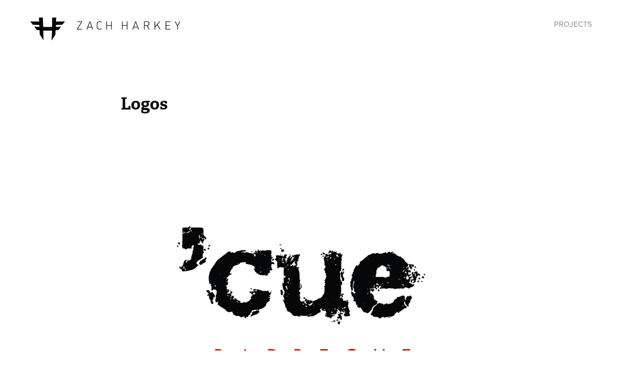

--- FILE ---
content_type: text/html; charset=utf-8
request_url: https://zachharkey.com/logos
body_size: 3034
content:
<!DOCTYPE HTML>
<html lang="en-US">
<head>
  <meta charset="UTF-8" />
  <meta name="viewport" content="width=device-width, initial-scale=1" />
      <meta name="keywords"  content="Web Design,Branding,Graphic Design,Shopify Expert,Squarespace Expert" />
      <meta name="description"  content="Strategic brand and web designer helping founders, designers, and growing businesses turn ideas into clear, compelling digital experiences." />
      <meta name="twitter:card"  content="summary_large_image" />
      <meta name="twitter:site"  content="@AdobePortfolio" />
      <meta  property="og:title" content="Zach Harkey — Strategic Brand &amp; Web Designer - Logos" />
      <meta  property="og:description" content="Strategic brand and web designer helping founders, designers, and growing businesses turn ideas into clear, compelling digital experiences." />
      <meta  property="og:image" content="https://cdn.myportfolio.com/b5f5d0b25175245216319e3e158936cb/c364c1c6-a94a-42d6-a779-6da1392299a7_rwc_0x0x2500x1250x2500.png?h=9029514a865637d8e6784468a593889b" />
        <link rel="icon" href="https://cdn.myportfolio.com/b5f5d0b25175245216319e3e158936cb/46a2bd49-4df4-4bdb-a2c1-cc3ce8c30999_carw_1x1x32.png?h=65230f74298719593870e84abbe5135c" />
      <link rel="stylesheet" href="/dist/css/main.css" type="text/css" />
      <link rel="stylesheet" href="https://cdn.myportfolio.com/b5f5d0b25175245216319e3e158936cb/717829a48b5fad64747b7bf2f577ae731767659367.css?h=a3245f7e62e1eb23342f86b0b31df09b" type="text/css" />
    <link rel="canonical" href="https://zachharkey.com/logos" />
      <title>Zach Harkey — Strategic Brand &amp; Web Designer - Logos</title>
    <script type="text/javascript" src="//use.typekit.net/ik/[base64].js?cb=35f77bfb8b50944859ea3d3804e7194e7a3173fb" async onload="
    try {
      window.Typekit.load();
    } catch (e) {
      console.warn('Typekit not loaded.');
    }
    "></script>
</head>
  <body class="transition-enabled">  <div class='page-background-video page-background-video-with-panel'>
  </div>
  <div class="js-responsive-nav">
    <div class="responsive-nav">
      <div class="close-responsive-click-area js-close-responsive-nav">
        <div class="close-responsive-button"></div>
      </div>
          <div class="nav-container">
            <nav data-hover-hint="nav">
                <div class="gallery-title"><a href="/projects" >Projects</a></div>
            </nav>
          </div>
    </div>
  </div>
  <div class="site-wrap cfix">
    <div class="site-container">
      <div class="site-content e2e-site-content">
        <header class="site-header">
          <div class="logo-container">
              <div class="logo-wrap" data-hover-hint="logo">
                    <div class="logo e2e-site-logo-text logo-image  ">
    <a href="/projects" class="image-normal image-link">
      <img src="https://cdn.myportfolio.com/b5f5d0b25175245216319e3e158936cb/003c5131-d9e5-47e4-bf2a-8de8a71a6917_rwc_0x0x2399x359x4096.png?h=56e5b01cbe05228dc146301f631ce338" alt="Zach Harkey">
    </a>
</div>
              </div>
  <div class="hamburger-click-area js-hamburger">
    <div class="hamburger">
      <i></i>
      <i></i>
      <i></i>
    </div>
  </div>
          </div>
              <div class="nav-container">
                <nav data-hover-hint="nav">
                <div class="gallery-title"><a href="/projects" >Projects</a></div>
                </nav>
              </div>
        </header>
        <main>
  <div class="page-container js-site-wrap" data-context="page.page.container" data-hover-hint="pageContainer">
    <section class="page standard-modules">
        <header class="page-header content" data-context="pages" data-identity="id:p5efa583e7fc1d6f44ccce8c30f4ce7b6948b750f073d41404914d" data-hover-hint="pageHeader" data-hover-hint-id="p5efa583e7fc1d6f44ccce8c30f4ce7b6948b750f073d41404914d">
            <h1 class="title preserve-whitespace e2e-site-logo-text">Logos</h1>
            <p class="description"></p>
            
        </header>
      <div class="page-content js-page-content" data-context="pages" data-identity="id:p5efa583e7fc1d6f44ccce8c30f4ce7b6948b750f073d41404914d">
        <div id="project-canvas" class="js-project-modules modules content">
          <div id="project-modules">
              
              <div class="project-module module image project-module-image js-js-project-module"  style="padding-top: px;
padding-bottom: px;
">

  

  
     <div class="js-lightbox" data-src="https://cdn.myportfolio.com/b5f5d0b25175245216319e3e158936cb/cd971bf9-48da-4bff-82ee-4b508b96cf00.jpg?h=559253885bcb369fc3b25cdbbbe45b6a">
           <img
             class="js-lazy e2e-site-project-module-image"
             src="[data-uri]"
             data-src="https://cdn.myportfolio.com/b5f5d0b25175245216319e3e158936cb/cd971bf9-48da-4bff-82ee-4b508b96cf00_rw_1920.jpg?h=2a455040a0614880d819da443d9af262"
             data-srcset="https://cdn.myportfolio.com/b5f5d0b25175245216319e3e158936cb/cd971bf9-48da-4bff-82ee-4b508b96cf00_rw_600.jpg?h=7a9df0c7ed4bb03175f453bb6fdaceea 600w,https://cdn.myportfolio.com/b5f5d0b25175245216319e3e158936cb/cd971bf9-48da-4bff-82ee-4b508b96cf00_rw_1200.jpg?h=3b274963f74b8028bed3820182a937d0 1200w,https://cdn.myportfolio.com/b5f5d0b25175245216319e3e158936cb/cd971bf9-48da-4bff-82ee-4b508b96cf00_rw_1920.jpg?h=2a455040a0614880d819da443d9af262 1920w,"
             data-sizes="(max-width: 1920px) 100vw, 1920px"
             width="1920"
             height="0"
             style="padding-bottom: 74.83%; background: rgba(0, 0, 0, 0.03)"
             
           >
     </div>
  

</div>

              
              
              
              
              
              
              
              
          </div>
        </div>
      </div>
    </section>
        <section class="back-to-top" data-hover-hint="backToTop">
          <a href="#"><span class="arrow">&uarr;</span><span class="preserve-whitespace">Back to Top</span></a>
        </section>
        <a class="back-to-top-fixed js-back-to-top back-to-top-fixed-with-panel" data-hover-hint="backToTop" data-hover-hint-placement="top-start" href="#">
          <svg version="1.1" id="Layer_1" xmlns="http://www.w3.org/2000/svg" xmlns:xlink="http://www.w3.org/1999/xlink" x="0px" y="0px"
           viewBox="0 0 26 26" style="enable-background:new 0 0 26 26;" xml:space="preserve" class="icon icon-back-to-top">
          <g>
            <path d="M13.8,1.3L21.6,9c0.1,0.1,0.1,0.3,0.2,0.4c0.1,0.1,0.1,0.3,0.1,0.4s0,0.3-0.1,0.4c-0.1,0.1-0.1,0.3-0.3,0.4
              c-0.1,0.1-0.2,0.2-0.4,0.3c-0.2,0.1-0.3,0.1-0.4,0.1c-0.1,0-0.3,0-0.4-0.1c-0.2-0.1-0.3-0.2-0.4-0.3L14.2,5l0,19.1
              c0,0.2-0.1,0.3-0.1,0.5c0,0.1-0.1,0.3-0.3,0.4c-0.1,0.1-0.2,0.2-0.4,0.3c-0.1,0.1-0.3,0.1-0.5,0.1c-0.1,0-0.3,0-0.4-0.1
              c-0.1-0.1-0.3-0.1-0.4-0.3c-0.1-0.1-0.2-0.2-0.3-0.4c-0.1-0.1-0.1-0.3-0.1-0.5l0-19.1l-5.7,5.7C6,10.8,5.8,10.9,5.7,11
              c-0.1,0.1-0.3,0.1-0.4,0.1c-0.2,0-0.3,0-0.4-0.1c-0.1-0.1-0.3-0.2-0.4-0.3c-0.1-0.1-0.1-0.2-0.2-0.4C4.1,10.2,4,10.1,4.1,9.9
              c0-0.1,0-0.3,0.1-0.4c0-0.1,0.1-0.3,0.3-0.4l7.7-7.8c0.1,0,0.2-0.1,0.2-0.1c0,0,0.1-0.1,0.2-0.1c0.1,0,0.2,0,0.2-0.1
              c0.1,0,0.1,0,0.2,0c0,0,0.1,0,0.2,0c0.1,0,0.2,0,0.2,0.1c0.1,0,0.1,0.1,0.2,0.1C13.7,1.2,13.8,1.2,13.8,1.3z"/>
          </g>
          </svg>
        </a>
  </div>
              <footer class="site-footer" data-hover-hint="footer">
                <div class="footer-text">
                  Reach me via text or phone at <b><a>404-561-1124</a></b> or at <b><a href="mailto:zachharkey@gmail.com">zachharkey@gmail.com</a></b>.
                </div>
              </footer>
        </main>
      </div>
    </div>
  </div>
</body>
<script type="text/javascript">
  // fix for Safari's back/forward cache
  window.onpageshow = function(e) {
    if (e.persisted) { window.location.reload(); }
  };
</script>
  <script type="text/javascript">var __config__ = {"page_id":"p5efa583e7fc1d6f44ccce8c30f4ce7b6948b750f073d41404914d","theme":{"name":"geometric"},"pageTransition":true,"linkTransition":true,"disableDownload":false,"localizedValidationMessages":{"required":"This field is required","Email":"This field must be a valid email address"},"lightbox":{"enabled":true,"color":{"opacity":0.94,"hex":"#fff"}},"cookie_banner":{"enabled":false},"googleAnalytics":{"trackingCode":"UA-41597931-1","anonymization":false}};</script>
  <script type="text/javascript" src="/site/translations?cb=35f77bfb8b50944859ea3d3804e7194e7a3173fb"></script>
  <script type="text/javascript" src="/dist/js/main.js?cb=35f77bfb8b50944859ea3d3804e7194e7a3173fb"></script>
</html>


--- FILE ---
content_type: text/plain
request_url: https://www.google-analytics.com/j/collect?v=1&_v=j102&a=2062549289&t=pageview&_s=1&dl=https%3A%2F%2Fzachharkey.com%2Flogos&ul=en-us%40posix&dt=Zach%20Harkey%20%E2%80%94%20Strategic%20Brand%20%26%20Web%20Designer%20-%20Logos&sr=1280x720&vp=1280x720&_u=IEBAAEABAAAAACAAI~&jid=1255160369&gjid=1820782264&cid=1324030644.1768421220&tid=UA-41597931-1&_gid=550082687.1768421220&_r=1&_slc=1&z=859026070
body_size: -450
content:
2,cG-DJHFXS6WPZ